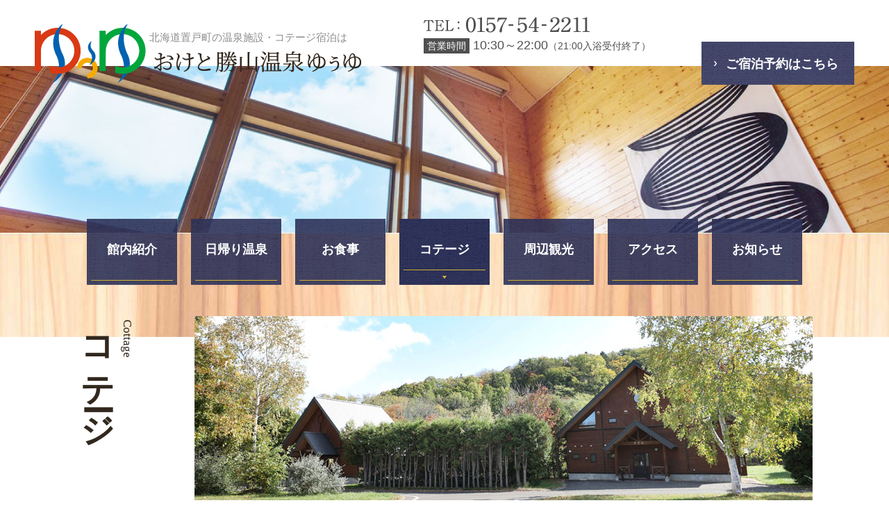

--- FILE ---
content_type: text/html; charset=UTF-8
request_url: https://www.oketo-yuuyu.com/cottage/
body_size: 4473
content:
<!DOCTYPE html>
<html lang="ja">
<head>
<meta charset="utf-8">
<title>コテージ（バンガロー）｜おけと勝山温泉ゆぅゆ（北海道置戸町）</title>
<meta name="keywords" content="コテージ（バンガロー）,温泉,コテージ,北海道,置戸,ゆぅゆ,ゆうゆ,キャンプ,バンガロー,ロッジ,露天風呂,観光">
<meta name="description" content="北海道置戸町（道東・オホーツク）にある温泉・コテージ（バンガロー）の宿泊施設「おけと勝山温泉ゆぅゆ」が紹介する「コテージ（バンガロー）」に関するページです。">
<meta name="viewport" content="width=device-width, initial-scale=1.0, maximum-scale=2.0, user-scalable=yes">
<link rel="stylesheet" href="https://www.oketo-yuuyu.com/style.css">
<link rel="stylesheet" href="https://www.oketo-yuuyu.com/css/cottage.css">
<script src="https://www.oketo-yuuyu.com/js/jquery-1.11.3.min.js"></script>
<script src="https://www.oketo-yuuyu.com/js/common.js"></script>
<link rel="icon" href="https://www.oketo-yuuyu.com/img/favicon.ico">
<meta name='robots' content='max-image-preview:large' />
<link rel='stylesheet' id='sb_instagram_styles-css'  href='https://www.oketo-yuuyu.com/wp/wp-content/plugins/instagram-feed/css/sbi-styles.min.css?ver=2.9.4' type='text/css' media='all' />
<link rel="canonical" href="https://www.oketo-yuuyu.com/cottage/" />
<script>
(function(i,s,o,g,r,a,m){i['GoogleAnalyticsObject']=r;i[r]=i[r]||function(){
(i[r].q=i[r].q||[]).push(arguments)},i[r].l=1*new Date();a=s.createElement(o),
m=s.getElementsByTagName(o)[0];a.async=1;a.src=g;m.parentNode.insertBefore(a,m)
})(window,document,'script','https://www.google-analytics.com/analytics.js','ga');
ga('create', 'UA-102617822-1', 'auto');
ga('send', 'pageview');
</script>
</head>
<body>
<header id="pagetop">
	<h1>北海道置戸町の温泉施設・コテージ宿泊は</h1>
	<h2><a href="https://www.oketo-yuuyu.com/"><img src="https://www.oketo-yuuyu.com/img/common/logo.png" alt="おけと勝山温泉ゆぅゆロゴ"></a></h2>
	<h3><img src="https://www.oketo-yuuyu.com/img/common/tel.gif" alt="TEL:0157-54-2211"></h3>
	<h4><strong>営業時間</strong>10:30～22:00<span>（21:00入浴受付終了）</span></h4>
	<div class="menu"><div class="menu1"></div><div class="menu2"></div><div class="menu3"></div></div>
	<div class="fnt"><div id="google_translate_element"></div><script type="text/javascript">
function googleTranslateElementInit(){
new google.translate.TranslateElement({pageLanguage: 'ja', includedLanguages: 'en,ja,ko,zh-CN,zh-TW', layout: google.translate.TranslateElement.InlineLayout.SIMPLE, autoDisplay: false}, 'google_translate_element');
}</script>
<script type="text/javascript" src="//translate.google.com/translate_a/element.js?cb=googleTranslateElementInit"></script>
	</div>
	<h5><a target="_blank" href="https://www.hpdsp.net/oketo-yuuyu/hw/hwp3100/hww3101.do?yadNo=390510">ご宿泊予約はこちら</a></h5>
	<nav>
		<ul>
			<li id="m1"><a href="https://www.oketo-yuuyu.com/guide/">館内紹介</a></li>
			<li id="m2"><a href="https://www.oketo-yuuyu.com/onsen/">日帰り温泉</a></li>
			<li id="m3"><a href="https://www.oketo-yuuyu.com/restaurant/">お食事</a></li>
			<li id="m4"><a href="https://www.oketo-yuuyu.com/cottage/">コテージ</a></li>
			<li id="m5"><a href="https://www.oketo-yuuyu.com/sightseeing/">周辺観光</a></li>
			<li id="m6"><a href="https://www.oketo-yuuyu.com/access/">アクセス</a></li>
			<li id="m7"><a href="https://www.oketo-yuuyu.com/news/">お知らせ</a></li>
			<li id="m8"><a target="_blank" href="https://www.hpdsp.net/oketo-yuuyu/hw/hwp3100/hww3101.do?yadNo=390510">ご宿泊予約はこちら</a></li>
		</ul>
	</nav>
</header>
<div id="headbg"></div>
<div id="ki"></div><section id="sec1">
	<h1 class="titleb"><strong>Cottage</strong>コテージ</h1>
	<img src="https://www.oketo-yuuyu.com/img/cottage/ph1.jpg" alt="コテージ外観">
	<p>4人用のコテージが3棟、6人用のコテージが1棟の「合計4棟」ございます。<br>
	コテージには源泉かけ流しの温泉や、無料でご利用いただけるBBQスペースもあるので、ご家族・お友達とお楽しみください。<br>
	<span style="color:#C00;">※【コテージ室内全面禁煙】喫煙は屋外の所定の位置でお願いします</span></p>
	<h2>【ご利用料金表】</h2>
	<table>
		<tr>
			<th>タイプ</th>
			<th>通常期</th>
			<th>繁忙期</th>
		</tr>
		<tr>
			<td><strong>4人用</strong>（3棟）</td>
			<td><strong>22,000</strong>円</td>
			<td><strong>25,000</strong>円</td>
		</tr>
		<tr>
			<td><strong>6人用</strong>（1棟）</td>
			<td><strong>32,000</strong>円</td>
			<td><strong>35,000</strong>円</td>
		</tr>
	</table>
	<h3>繁忙期：土曜、祝前日、5月の全日、7月～9月の全日、12月30日～1月3日<br>
	通常期：繁忙期以外の日</h3>
</section>
<script src="https://www.oketo-yuuyu.com/js/jquery.bxslider.min.js"></script>
<script src="https://www.oketo-yuuyu.com/js/cottage.js"></script>
<section class="sec2">
	<div class="box">
		<h2><strong>Four Persons</strong>４人用</h2>
		<p>【 ３棟 】</p>
		<ul>
			<li>しらかば</li>
			<li>ななかまど</li>
			<li>はないたや（車イス対応）</li>
		</ul>
	</div>
	<h3><img src="https://www.oketo-yuuyu.com/img/cottage/ph2.jpg" alt="4人用コテージ内観"></h3>
	<div class="slideb">
		<div class="slide">
			<ul>
				<li><img src="https://www.oketo-yuuyu.com/img/cottage/c4-1.jpg" alt="4人用コテージ　外観"><h4>4人用コテージ　外観</h4></li>
				<li><img src="https://www.oketo-yuuyu.com/img/cottage/c4-2.jpg" alt="8畳リビング"><h4>8畳リビング</h4></li>
				<li><img src="https://www.oketo-yuuyu.com/img/cottage/c4-3.jpg" alt="6畳洋室（ベッド2台）＋6畳洋室（和布団）"><h4>6畳洋室（ベッド2台）＋6畳洋室（和布団）</h4></li>
				<li><img src="https://www.oketo-yuuyu.com/img/cottage/c4-3-202511.jpg" alt="はないたや 仕切りなし12畳洋室（ベット4台）"><h4>「はないたや」仕切りなし12畳洋室（ベット4台）</h4></li>
				<li><img src="https://www.oketo-yuuyu.com/img/cottage/c4-4.jpg" alt="キッチン"><h4>キッチン</h4></li>
				<li><img src="https://www.oketo-yuuyu.com/img/cottage/c4-5.jpg" alt="温泉浴室"><h4>温泉浴室</h4></li>
				<li><img src="https://www.oketo-yuuyu.com/img/cottage/c4-6.jpg" alt="温泉浴室（車イス対応）"><h4>温泉浴室（車イス対応）</h4></li>
				<li><img src="https://www.oketo-yuuyu.com/img/cottage/c4-7.jpg" alt="洗面所"><h4>洗面所</h4></li>
				<li><img src="https://www.oketo-yuuyu.com/img/cottage/c4-8.jpg" alt="食器"><h4>食器も定員数、ご用意しております</h4></li>
				<li><img src="https://www.oketo-yuuyu.com/img/cottage/c4-9.jpg" alt="バーベキュースペース"><h4>各コテージ裏には、バーベキュースペースも</h4></li>
			</ul>
		</div>
		<div class="lb">
			<h5>【１階設備】</h5>
			<ul>
				<li>6畳洋室（ベッド2台）</li>
				<li>6畳洋室（和布団2組 ※「はないたや」のみベット2台）</li>
				<li>8畳リビング</li>
				<li>キッチン、温泉浴室、シャワールーム</li>
				<li>洗面台、トイレ</li>
			</ul>
			<h5 class="h5">【室内備品】</h5>
			<ul>
				<li>寝具（コテージ定員数）</li>
				<li>テレビ、冷蔵庫</li>
				<li>電子レンジ、炊飯器（5.5合炊き）</li>
				<li>IH調理器</li>
				<li>調理器具、食器</li>
				<li>ストーブ、エアコン</li>
				<li>タオルセット、ドライヤー</li>
				<li>歯ブラシ（コテージ定員数）</li>
			</ul>
		</div>
	</div>
</section>
<section class="sec2 sec3">
	<div class="box">
		<h2><strong>Six Persons</strong>６人用</h2>
		<p>【 １棟 】</p>
		<ul>
			<li>さくら</li>
		</ul>
	</div>
	<h3><img src="https://www.oketo-yuuyu.com/img/cottage/ph3.jpg" alt="6人用コテージ内観"></h3>
	<div class="slideb">
		<div class="slide">
			<ul>
				<li><img src="https://www.oketo-yuuyu.com/img/cottage/c6-1.jpg" alt="6人用コテージ　外観"><h4>6人用コテージ　外観</h4></li>
				<li><img src="https://www.oketo-yuuyu.com/img/cottage/c6-2.jpg" alt="8畳リビング（1階）"><h4>8畳リビング（1階）</h4></li>
				<li><img src="https://www.oketo-yuuyu.com/img/cottage/c6-3.jpg" alt="6畳洋室（1階）"><h4>6畳洋室（1階）</h4></li>
				<li><img src="https://www.oketo-yuuyu.com/img/cottage/c6-4.jpg" alt="8畳洋室（ベッド4台）（2階）"><h4>8畳洋室（ベッド4台）（2階）</h4></li>
				<li><img src="https://www.oketo-yuuyu.com/img/cottage/c6-5.jpg" alt="4畳半洋室（ベッド2台）（2階）"><h4>4畳半洋室（ベッド2台）（2階）</h4></li>
				<li><img src="https://www.oketo-yuuyu.com/img/cottage/c6-6.jpg" alt="談話スペース（2階）"><h4>談話スペース（2階）</h4></li>
				<li><img src="https://www.oketo-yuuyu.com/img/cottage/c6-8.jpg" alt="2階から1階の眺め"><h4>2階から1階の眺め</h4></li>
				<li><img src="https://www.oketo-yuuyu.com/img/cottage/c6-9.jpg" alt="キッチン"><h4>キッチン</h4></li>
				<li><img src="https://www.oketo-yuuyu.com/img/cottage/c6-7.jpg" alt="温泉浴室"><h4>温泉浴室</h4></li>
				<li><img src="https://www.oketo-yuuyu.com/img/cottage/c6-11.jpg" alt="洗面所"><h4>洗面所</h4></li>
				<li><img src="https://www.oketo-yuuyu.com/img/cottage/c6-10.jpg" alt="食器"><h4>食器も定員数、ご用意しております</h4></li>
				<li><img src="https://www.oketo-yuuyu.com/img/cottage/c6-12.jpg" alt="バーベキュースペース"><h4>各コテージ裏には、バーベキュースペースも</h4></li>
			</ul>
		</div>
		<div class="lb">
			<h5>【１階設備】</h5>
			<ul>
				<li>6畳洋室</li>
				<li>6畳洋室</li>
				<li>8畳リビング</li>
				<li>キッチン、温泉浴室、シャワールーム</li>
				<li>洗面台、トイレ</li>
			</ul>
			<h5 class="h5">【２階設備】</h5>
			<ul>
				<li>8畳洋室（ベッド4台）</li>
				<li>4畳半洋室（ベッド2台）</li>
				<li>トイレ</li>
			</ul>
			<h5 class="h5">【室内備品】</h5>
			<ul>
				<li>寝具（コテージ定員数）</li>
				<li>テレビ、冷蔵庫</li>
				<li>電子レンジ、炊飯器（1升炊き）</li>
				<li>IH調理器</li>
				<li>調理器具、食器</li>
				<li>ストーブ、エアコン</li>
				<li>タオルセット、ドライヤー</li>
				<li>歯ブラシ（コテージ定員数）</li>
			</ul>
		</div>
	</div>
</section>
<section id="sec4">
	<div class="box">
		<h2><strong>Reservation</strong>ご予約</h2>
		<p>ご宿泊予定の2ヶ月前よりご予約いただけます。</p>
	</div>
	<div class="rb">
		<p>コテージのご予約は、「お電話」または「予約サイト」よりご連絡ください。</p>
		<div>
			<h3>0157-54-2211</h3>
			<strong>（受付時間10:30～20:00）</strong>
			<p>※各月1日のみ、9:00より受付開始</p>
		</div>
		<h4><a target="_blank" href="https://www.hpdsp.net/oketo-yuuyu/hw/hwp3100/hww3101.do?yadNo=390510">ご宿泊予約はこちら（コテージ・トレーラーハウス）</a></h4>
		<p>※じゃらんネットをご利用の場合はコテージページの最下段にある「じゃらんネット」のバナーから予約サイトへお入りください。</p>
		<h5>※ご予約は、2か月前の1日午前9時よりお電話にて先着順受付となります。<br>
		　ネット予約は午後より承ります。<br>
		（例：8月分は、6月1日午前9時より予約受付開始）</h5>
		<h6>【注意事項】</h6>
		<ul>
			<li>チェックインは15時、チェックアウトは翌朝10時です。</li>
			<li>浴衣はございません、お客様ご自身でご用意ください。</li>
			<li>ペット同伴は禁止となっております。</li>
			<li>調理器具、食器類はございますが、調味料はご用意ください。</li>
			<li>コテージ定員数以上での利用も可能ですが、寝具は人数分となります。追加の貸布団セット（1組 1,700円）もございます。（ご宿泊日の前日までにご予約ください）</li>
			<li>BBQスペース（無料）もございます。<br>
			網（600×300）、炭、材料等はお客様にてご用意ください。</li>
			<li>ゆぅゆの大浴場も無料でご利用いただけます（コテージ定員数まで）。</li>
			<li>ご宿泊日の3日前より、キャンセル料が20%かかります。</li>
		</ul>
	</div>
</section>
<div id="totop"><a href="#pagetop"><img src="https://www.oketo-yuuyu.com/img/common/totop.gif" alt="ページトップへ">Page TOP</a></div>
<footer>
	<div>
		<h2>
		<a href="https://www.oketo-yuuyu.com/"><img src="https://www.oketo-yuuyu.com/img/common/footer-logo.png" alt="おけと勝山温泉ロゴ"></a>
		〒099-1254 北海道常呂郡置戸町字常元1番地の5<br>
		TEL：0157-54-2211<br>
		営業時間：10:30～22:00（21:00入浴受付終了）</h2>
		<h3><a class="travel" target="_blank" href="https://www.jalan.net/yad390510/"><img src="https://www.oketo-yuuyu.com/img/common/jaran.jpg" alt="じゃらんネット予約サイト"></a><a class="goto" target="_blank" href="https://staynavi.direct/campaign/gototravel/?facility_id=224719"><img src="https://www.oketo-yuuyu.com/img/common/goto.png" alt="GoTo"></a></h3>
	</div>
	<ul>
		<li><a href="https://www.oketo-yuuyu.com/guide/">館内紹介</a></li>
		<li><a href="https://www.oketo-yuuyu.com/onsen/">日帰り温泉</a></li>
		<li><a href="https://www.oketo-yuuyu.com/restaurant/">お食事</a></li>
		<li><a href="https://www.oketo-yuuyu.com/cottage/">コテージ</a></li>
		<li><a href="https://www.oketo-yuuyu.com/sightseeing/">周辺観光</a></li>
		<li><a href="https://www.oketo-yuuyu.com/access/">アクセス</a></li>
		<li><a href="https://www.oketo-yuuyu.com/news/">お知らせ</a></li>
		<li><a href="https://www.oketo-yuuyu.com/sitemap/">サイトマップ</a></li>
	</ul>
	<small>Copyright © Oketo KatsuyamaonsenYuuyu. All Rights Reserved.</small>
</footer>
<!-- Instagram Feed JS -->
<script type="text/javascript">
var sbiajaxurl = "https://www.oketo-yuuyu.com/wp/wp-admin/admin-ajax.php";
</script>
</body>
</html>

--- FILE ---
content_type: text/css
request_url: https://www.oketo-yuuyu.com/style.css
body_size: 2564
content:
@charset "utf-8";

body,div,
h1,h2,h3,h4,h5,h6,
p,blockquote,pre,address,
ul,ol,li,dl,dt,dd,
table,th,td,
form,fieldset,legend{
	margin:0;
	padding:0;
	color:#463C32;
	}
body{
	font-family: Helvetica,Lucida Grande,Verdana,Arial,"メイリオ",Meiryo,"ヒラギノ角ゴPro W3","Hiragino Kaku Gothic Pro","ＭＳ Ｐゴシック",sans-serif;
	font-size:16px;
	line-height:1.2;
	}
table{
	border-collapse:collapse;
	border-spacing:0;
	}
img{
	border:0;
	display:block;
	font-size:0;
	line-height:0;
	}
a:hover img{
	filter:alpha(opacity=80);
	-moz-opacity:0.8;
	opacity:0.8;
	}
li{
	list-style-type:none;
	}
p{
	line-height:1.9;
	font-size:16px;
	text-align:justify;
	text-justify:inter-ideograph;
	}
a{
	color:#414467;
	text-decoration:none;
	}
a:hover{
	color:#5E648E;
	text-decoration:underline;
	}

/* RESET HTML5 */
article,aside,canvas,details,figcaption,figure,footer,header,hgroup,menu,nav,section,summary,time,mark,audio,video{margin:0;padding:0;border:0;outline:0;font-size:100%;font:inherit;vertical-align:baseline;}
/* HTML5 display-role reset for older browsers */
article,aside,details,figcaption,figure,footer,header,hgroup,menu,nav,section{display:block;}

header{
	width:100%;
	height:410px;
	}
header h1{
	font-size:15px;
	color:#8C8C8C;
	font-weight:normal;
	position:absolute;
	left:50%;
	margin:45px 0 0 -395px;
	}
header h2 a{
	position:absolute;
	left:50%;
	margin:35px 0 0 -570px;
	z-index:2;
	}
header h3{
	position:absolute;
	left:50%;
	margin:25px 0 0 15px;
	}
header h4{
	position:absolute;
	left:50%;
	margin:55px 0 0 15px;
	font-size:18px;
	color:#505050;
	font-weight:normal;
	}
header h4 strong{
	font-size:14px;
	background-color:#505050;
	color:#FFF;
	font-weight:normal;
	padding:3px 5px 3px 5px;
	margin-right:5px;
	}
header h4 span{
	font-size:14px;
	}
header h5{
	position:absolute;
	z-index:2;
	left:50%;
	margin:60px 0 0 360px;
	font-size:18px;
	font-weight:bold;
	background:url(img/common/bluebg.jpg) repeat left top;
	font-family:"小塚明朝 Std","Kozuka Mincho Std","ヒラギノ明朝 Pro W3","HiraMinPro-W3","MS P明朝","MS PMincho","細明朝体",serif;
	}
header h5 a{
	display:block;
	color:#FFF;
	width:185px;
	height:40px;
	background:url(img/common/yaji1.png) no-repeat 18px center;
	padding:22px 0 0 35px;
	}
header h5:hover{
	filter: alpha(opacity=80);
	-moz-opacity:0.8;
	opacity:0.8;
	}
header h5 a:hover{
	color:#FFF;
	text-decoration:none;
	}
header .fnt{
	position:absolute;
	left:50%;
	margin:20px 0 0 390px;
	overflow:hidden;
	zoom:1;
	width:180px;
	}
header .fnt div{
	float:right;
	}
header .fnt img{
	display:inline;
	}
header nav{
	z-index:2;
	width:1030px;
	position:absolute;
	left:50%;
	margin:315px 0 0 -515px;
	}
header nav ul{
	width:1050px;
	overflow:hidden;
	zoom:1;
	}
header nav li{
	float:left;
	margin-right:20px;
	font-size:18px;
	font-weight:bold;
	font-family:"小塚明朝 Std","Kozuka Mincho Std","ヒラギノ明朝 Pro W3","HiraMinPro-W3","MS P明朝","MS PMincho","細明朝体",serif;
	text-align:center;
	}
header nav li#m8{
	display:none;
	}
header nav li a{
	width:130px;
	display:block;
	height:61px;
	background:url(img/common/menu.png) no-repeat left top;
	color:#FFF;
	padding-top:34px;
	}
header nav li a:hover{
	text-decoration:none;
	color:#FFF;
	background-position:left -95px;
	}
#headbg{
	height:240px;
	width:100%;
	display:block;
	overflow:hidden;
	zoom:1;
	position:absolute;
	top:95px;
	z-index:1;
	}
#ki{
	background:url(img/common/ki.jpg) repeat-x center top;
	width:100%;
	height:150px;
	position:absolute;
	top:335px;
	z-index:1;
	}
#contents{
	width:1060px;
	overflow:hidden;
	zoom:1;
	z-index:2;
	margin:0 auto;
	position:relative;
	padding-top:40px;
	}
.titleb{
	font-size:48px;
	font-family:"小塚明朝 Std","Kozuka Mincho Std","ヒラギノ明朝 Pro W3","HiraMinPro-W3","MS P明朝","MS PMincho","細明朝体",serif;
	font-weight:bold;
	-webkit-writing-mode:vertical-rl;
	-ms-writing-mode:tb-rl;
	writing-mode:vertical-rl;
	line-height:1.3;
	color:#32281E;
	}
.titleb strong{
	font-size:17px;
	font-weight:normal;
	display:block;
	padding-top:5px;
	}
#totop{
	text-align:center;
	padding-top:80px;
	}
#totop a{
	font-size:16px;
	color:#CCCCCC;
	display:inline-block;
	}
#totop img{
	width:24px;
	height:auto;
	margin:0 auto;
	padding-bottom:5px;
	}
footer{
	background-color:#EBEBEB;
	overflow:hidden;
	zoom:1;
	padding:50px 0 0px 0;
	margin-top:30px;
	}
footer div{
	overflow:hidden;
	zoom:1;
	border-bottom:1px solid #DCDCDC;
	padding-bottom:35px;
	width:1060px;
	margin:0px auto;
	}
footer h2{
	float:left;
	font-size:16px;
	font-weight:normal;
	line-height:1.5;
	}
footer h2 img{
	display:block;
	margin-bottom:15px;
	}
footer h3{
	float:right;
	}
footer h3 a.travel{
	display:block;
	}
footer h3 a.goto{
	display:block;
	width:140px;
	max-width:100%;
	margin:20px auto 0 auto;
	}
footer h3 a.goto img{
	max-width:100%;
	height:auto;
	}
footer ul{
	text-align:center;
	border-top:1px solid #FFF;
	padding:40px 0 40px 0;
	width:1060px;
	margin:0 auto;
	}
footer li{
	font-size:16px;
	display:inline-block;
	margin:0 20px;
	}
footer small{
	background-color:#414467;
	color:#FFF;
	text-align:center;
	font-size:15px;
	font-weight:normal;
	padding:8px 0;
	display:block;
	width:100%;
	}
@media screen and (max-width:1300px){
header h1{
	left:215px;
	margin-left:0;
	}
header h2 a{
	left:50px;
	margin-left:0;
	}
header h3{
	margin-left:-30px;
	}
header h4{
	margin-left:-30px;
	}
header h5{
	left:auto;
	right:50px;
	margin-left:0;
	}
header .fnt{
	left:auto;
	right:50px;
	margin-left:0;
	}
}
@media screen and (max-width:1140px){
header{
	height:265px;
	}
#headbg{
	height:140px;
	top:95px;
	}
#ki{
	height:60px;
	top:235px;
	}
header h3{
	display:none;
	}
header h4{
	display:none;
	}
header h5{
	right:90px;
	}
header .fnt{
	right:90px;
	}
.menu{ width: 30px; height:24px; top:35px; position:absolute; right:30px; cursor:pointer; z-index:50; }
.menu:hover{ filter: alpha(opacity=80);-moz-opacity:0.8;opacity:0.8; }
.menu1{ width:30px; height:4px; background-color:#414467; position:absolute; top:0px;border-radius:4px;-webkit-border-radius:4px;-moz-border-radius:4px;-o-border-radius:4px;-ms-border-radius:4px; } 
.menu2{ width:30px; height:4px; background-color:#414467; position:absolute; top:10px;border-radius:4px;-webkit-border-radius:4px;-moz-border-radius:4px;-o-border-radius:4px;-ms-border-radius:4px; } 
.menu3{ width:30px; height:4px; background-color:#414467; position:absolute; top:20px;border-radius:4px;-webkit-border-radius:4px;-moz-border-radius:4px;-o-border-radius:4px;-ms-border-radius:4px; } 
.menu1,.menu2,.menu3{
	transition: all 0.5s ease-out;
	-o-transition: all 0.5s ease-out; /* opera */
	-moz-transition: all 0.5s ease-out; /* firefox */
	-webkit-transition: all 0.5s ease-out; /* chrome, safari */
	-ms-transition: all 0.5s ease-out; /* ie */
	}
.menuclick{
	position:fixed;
	top:45px;
	}
.menuclick1{
	top:0px;
	-moz-transform: rotate(405deg);
	-webkit-transform: rotate(405deg);
	-o-transform: rotate(405deg);
	-ms-transform: rotate(405deg);
	transform: rotate(405deg);
	background-color:#414467;
	}
.menuclick2{
	opacity:0;
	}
.menuclick3{
	top:0px;
	-moz-transform: rotate(-405deg);
	-webkit-transform: rotate(-405deg);
	-o-transform: rotate(-405deg);
	-ms-transform: rotate(-405deg);
	transform: rotate(-405deg);
	background-color:#414467;
	}
header nav{
	width:100%;
	left:auto;
	margin:0px 0 0 0px;
	z-index:5;
	}
header nav ul{
	width:100%;
	position:absolute;
	top:115px;
	z-index:2;
	background:url(img/common/bluebg.jpg) repeat left top;
	display:none;
	}
header nav ul li{
	border-bottom:1px solid #343854;
	border-top:1px solid #5E648E;
	font-size:16px;
	font-weight:normal;
	float:none;
	margin-right:0px;
	line-height:1.2;
	display:block;
	font-family: Helvetica,Lucida Grande,Verdana,Arial,"メイリオ",Meiryo,"ヒラギノ角ゴPro W3","Hiragino Kaku Gothic Pro","ＭＳ Ｐゴシック",sans-serif;
	}
header nav ul li a{
	width:100%;
	background:none;
	padding:20px 0px 20px 0px;
	height:auto;
	}
header nav ul li a:hover{
	background-color:#343854;
	color:#FFF;
	}
footer div{
	width:auto;
	margin:0px 3%;
	text-align:center;
	}
footer h2{
	float:none;
	}
footer h2 img{
	margin:0 auto 15px auto;
	}
footer h3{
	float:none;
	}
footer h3 a.travel{
	margin:25px auto 0 auto;
	width:240px;
	max-width:100%;
	}
footer h3 a img{
	max-width:100%;
	height:auto;
	}
footer h3 a.goto{
	width:120px;
	margin:25px auto 0 auto;
	}
footer ul{
	width:auto;
	margin:0 3%;
	}
footer li{
	margin:0 20px 20px 20px;
	}
}
@media screen and (max-width:840px){
header{
	height:160px;
	}
#headbg{
	height:80px;
	top:60px;
	}
#ki{
	height:40px;
	top:140px;
	}
.menu{
	top:18px;
	right:20px;
	}
.menuclick{
	top:28px;
	}
header nav ul{
	top:60px;
	}
header nav ul li a{
	padding:15px 0px 15px 0px;
	}
header nav li#m8{
	display:block;
	}
header h1{
	display:none;
	}
header h2 a{
	margin-top:10px;
	left:5%;
	width:75%;
	}
header h2 a img{
	width:auto;
	max-height:44px;
	max-width:100%;
	height:auto;
	}
header h5{
	display:none;
	}
header .fnt{
	display:none;
	}
.titleb{
	font-size:30px;
	}
.titleb strong{
	font-size:16px;
	}
#totop{
	padding-top:50px;
	}
footer div{
	margin:0px 5% 0 5%;
	}
footer h2 img{
	width:200px;
	height:auto;
	}
footer ul{
	margin:0 5%;
	}
footer small{
	padding:8px 5%;
	width:90%;
	}
}

--- FILE ---
content_type: text/css
request_url: https://www.oketo-yuuyu.com/css/cottage.css
body_size: 2141
content:
@charset "utf-8";

header nav li#m4 a{
	color:#FFF;
	background-position:left -190px;
	}
#headbg{
	background:url(../img/cottage/head.jpg) no-repeat center center;
	-webkit-background-size:cover;
	background-size:cover;
	}
@media screen and (max-width:1100px){
header nav ul li#m4 a{
	background-color:#343854;
	color:#FFF;
	}
}
#sec1{
	width:1060px;
	overflow:hidden;
	zoom:1;
	z-index:2;
	margin:0 auto;
	position:relative;
	padding:45px 0 60px 0;
	border-bottom:1px solid #D2D2D2;
	}
#sec1 h1{
	float:left;
	}
#sec1 img{
	float:right;
	}
#sec1 p{
	width:890px;
	padding-top:15px;
	float:right;
	}
#sec1 h2{
	font-size:20px;
	width:900px;
	padding-top:45px;
	float:right;
	}
#sec1 table{
	border-top:1px solid #D2D2D2;
	margin:10px 0 0 170px;
	float:left;
	}
#sec1 table th{
	font-size:16px;
	padding:18px 5px 16px 5px;
	background-color:#EFEFEF;
	border-bottom:1px solid #D2D2D2;
	white-space:nowrap;
	}
#sec1 table td{
	font-size:16px;
	padding:20px 25px 20px 25px;
	text-align:center;
	border-bottom:1px solid #D2D2D2;
	}
#sec1 table td strong{
	font-size:18px;
	font-weight:normal;
	}
#sec1 h3{
	font-size:16px;
	font-weight:100;
	width:890px;
	line-height:1.6;
	padding-top:15px;
	float:right;
	}
.box{
	overflow:hidden;
	zoom:1;
	background:url(../img/common/bluebg.jpg) repeat left top;
	width:290px;
	padding:40px 35px 40px 35px;
	position:absolute;
	z-index:100;
	margin-top:35px;
	left:50%;
	}
.box h2{
	display:block;
	margin:0 auto;
	font-size:48px;
	font-family:"小塚明朝 Std","Kozuka Mincho Std","ヒラギノ明朝 Pro W3","HiraMinPro-W3","MS P明朝","MS PMincho","細明朝体",serif;
	font-weight:bold;
	-webkit-writing-mode:vertical-rl;
	writing-mode:vertical-rl;
	line-height:1.3;
	color:#FFF;
	}
.box h2 strong{
	font-size:17px;
	font-weight:normal;
	display:block;
	padding-top:5px;
	}
.box p{
	font-size:18px;
	line-height:1.7;
	color:#FFF;
	margin-top:30px;
	text-align:center;
	}
.box p::before{
	margin-bottom:20px;
	content:"";
	display:block;
	height:1px;
	background-color:#CDAE32;
	background:-moz-linear-gradient(left,#CDAE32, #DBBD32);
	background:-webkit-gradient(linear, left top, right top, from(#CDAE32), to(#DBBD32));
	filter: progid:DXImageTransform.Microsoft.gradient(GradientType=0,startColorstr='#CDAE32', endColorstr='#DBBD32');
	background: linear-gradient(to right, #CDAE32, #DBBD32);
	}
.box ul{
	padding:5px 0 0 20px;
	}
.box li{
	font-size:18px;
	list-style-type:disc;
	margin:5px 0 0 20px;
	color:#FFF;
	}
.sec2{
	overflow:hidden;
	zoom:1;
	padding:60px 0 0px 0;
	}
.sec2 .box{
	margin-left:-530px;
	}
.sec2 h3 img{
	float:right;
	width:72%;
	height:auto;
	max-width:1100px;
	}
.sec2 .slideb{
	overflow:hidden;
	zoom:1;
	border-bottom:1px solid #D2D2D2;
	width:1020px;
	padding:20px 10px 60px 30px;
	margin:0 auto;
	}
.sec2 .slideb .slide{
	float:right;
	width:660px;
	padding-top:20px;
	}
.sec2 .slideb .slide h4{
	font-size:18px;
	font-weight:normal;
	text-align:center;
	}
.sec2 .slideb .slide img{
	margin:0 auto 10px auto;
	}
.sec2 .slideb .lb{
	float:left;
	width:340px;
	}
.sec2 .slideb .lb h5{
	font-size:20px;
	}
.sec2 .slideb .lb h5.h5{
	margin-top:35px;
	}
.sec2 .slideb .lb ul{
	padding:2px 0 0px 0;
	}
.sec2 .slideb .lb li{
	font-size:16px;
	margin:7px 0 0 25px;
	list-style-type:disc;
	}
.sec3 .box{
	margin-left:170px;
	}
.sec3 h3 img{
	float:left;
	}
#sec4{
	overflow:hidden;
	zoom:1;
	padding:60px 50px 0px 0;
	width:1010px;
	margin:0 auto;
	}
#sec4 .box{
	margin:0 0 0 -530px;
	}
#sec4 .rb{
	float:right;
	width:580px;
	}
#sec4 .rb div{
	border:1px solid #32281E;
	padding:18px 25px 18px 25px;
	margin-top:15px;
	overflow:hidden;
	zoom:1;
	}
#sec4 .rb div h3{
	font-size:34px;
	font-family:"小塚明朝 Std","Kozuka Mincho Std","ヒラギノ明朝 Pro W3","HiraMinPro-W3","MS P明朝","MS PMincho","細明朝体",serif;
	background:url(../img/cottage/tel.gif) no-repeat left center;
	padding:3px 0 3px 50px;
	float:left;
	margin-right:5px;
	}
#sec4 .rb div strong{
	display:block;
	font-size:18px;
	font-weight:normal;
	padding-top:15px;
	}
#sec4 .rb img{
	margin:30px 0 0px 0;
	}
#sec4 .rb a{
	display:inline-block;
	}
#sec4 .rb h4{
	font-size:18px;
	font-weight:bold;
	line-height:1.6;
	margin:35px 0 15px 0;
	}
#sec4 .rb h4 a{
	display:block;
	border:1px solid #414467;
	padding:22px 30px 20px 48px;
	position:relative;
	}
#sec4 .rb h4 a:before{
	content:"";
	display:block;
	position:absolute;
	left:30px;
	top:32px;
	width:5px;
	height:5px;
	border-top:2px solid #414467;
	border-right:2px solid #414467;
	-moz-transform:rotate(45deg);
	-webkit-transform:rotate(45deg);
	-o-transform:rotate(45deg);
	-ms-transform:rotate(45deg);
	transform:rotate(45deg);
	}
#sec4 .rb h5{
	font-size:16px;
	font-weight:normal;
	line-height:1.8;
	margin-top:25px;
	}
#sec4 .rb h6{
	font-size:20px;
	line-height:1.4;
	margin-top:45px;
	border-bottom:1px solid #32281E;
	padding-bottom:5px;
	}
#sec4 .rb li{
	font-size:16px;
	line-height:1.4;
	margin:17px 0 0 30px;
	list-style-type:disc;
	}
.bx-wrapper{
	position:relative;
	margin:0 auto 0px;
	padding:0;
	*zoom:1;
	}
.bx-wrapper img{
	max-width:100%;
	display:block;
	}
.bx-wrapper .bx-loading{
	min-height:50px;
	background:url(../img/home/bx_loader.gif) center center no-repeat #fff;
	height:100%;
	width:100%;
	position:absolute;
	top:0;
	left:0;
	z-index:20;
	}
.bx-wrapper .bx-prev{
	left:0px;
	background:url(../img/cottage/left.png) no-repeat 0 0px;
	}
.bx-wrapper .bx-next{
	right:0px;
	background:url(../img/cottage/right.png) no-repeat 0px 0px;
	}
.bx-wrapper .bx-prev:hover,.bx-wrapper .bx-next:hover{
	filter:alpha(opacity=70);
	-moz-opacity:0.7;
	opacity:0.7;
	}
.bx-wrapper .bx-controls-direction a{
	position:absolute;
	top:50%;
	outline:0;
	width:15px;
	height:30px;
	text-indent:-9999px;
	z-index:20;
	margin-top:-15px;
	}
@media screen and (max-width:1100px){
#sec1{
	width:90%;
	padding:0px 0 50px 0;
	margin:0 5%;
	}
#sec1 img{
	width:80%;
	height:auto;
	}
#sec1 p{
	width:100%;
	padding-top:20px;
	float:none;
	clear:both;
	}
#sec1 h2{
	width:100%;
	padding-top:30px;
	float:none;
	}
#sec1 table{
	margin:10px 0 0 0px;
	float:none;
	}
#sec1 h3{
	width:100%;
	float:none;
	}
.box{
	margin-top:0px;
	}
.sec2{
	padding:50px 0 0px 0;
	}
.sec2 .box{
	margin-left:0px;
	left:5%;
	}
.sec2 h3 img{
	margin-top:35px;
	}
.sec2 .slideb{
	width:90%;
	padding:0px 0 50px 0;
	margin:0 5%;
	}
.sec2 .slideb .slide{
	float:none;
	width:100%;
	padding-top:30px;
	}
.sec2 .slideb .slide h4{
	font-size:16px;
	}
.sec2 .slideb .lb{
	float:none;
	width:100%;
	padding-top:30px;
	}
.sec2 .slideb .lb h5.h5{
	margin-top:30px;
	}
.sec3 .box{
	margin-left:0px;
	right:5%;
	left:auto;
	}
#sec4{
	padding:50px 0px 0px 0;
	width:90%;
	margin:0 5%;
	}
#sec4 .box{
	position:relative;
	left:auto;
	margin:0 auto;
	}
#sec4 .rb{
	float:noen;
	width:100%;
	padding-top:20px;
	}
}
@media screen and (max-width:840px){
#sec1{
	padding:0px 0 40px 0;
	}
#sec1 table{
	width:100%;
	}
#sec1 table th{
	white-space:normal;
	}
#sec1 table td{
	padding:20px 8px 20px 8px;
	}
.box{
	width:86%;
	padding:30px 7% 35px 7%;
	left:auto;
	position:relative;
	}
.box ul{
	padding:5px 0 0 10px;
	}
.box h2{
	font-size:32px;
	}
.box h2 strong{
	font-size:15px;
	}
.sec2{
	padding:40px 5% 0px 5%;
	}
.sec2 .box{
	left:auto;
	}
.sec2 h3 img{
	float:none;
	width:100%;
	margin-top:0;
	}
.sec2 .slideb{
	width:100%;
	padding:0px 0 40px 0;
	margin:0;
	}
.sec2 .slideb .slide li{
	max-width:86%;
	height:auto;
	}
.sec3 .box{
	right:auto;
	}
#sec4 .rb div{
	padding:15px 10px 15px 20px;
	}
#sec4 .rb div h3{
	float:none;
	margin-right:0px;
	font-size:30px;
	}
#sec4 .rb div strong{
	padding:0px 0 0 40px;
	font-size:16px;
	}
.bx-wrapper img{
	max-width:86%;
	}
.bx-wrapper .bx-controls-direction a{
	margin-top:-7%;
	}
#sec4 .rb div h4{
	font-size:20px;
	}
#sec4 .rb div h4 a{
	padding:0 20px 0 0px;
	display:inline-block;
	}
}

--- FILE ---
content_type: application/javascript
request_url: https://www.oketo-yuuyu.com/js/cottage.js
body_size: 85
content:
$(document).ready(function(){
	$(".slide ul").bxSlider({
		auto: true,
		pause:4000,
		autoHover:false,
		speed:700,
		controls:true,
		pager:false,
		autoControls:false
	});
});

--- FILE ---
content_type: text/plain
request_url: https://www.google-analytics.com/j/collect?v=1&_v=j102&a=534870705&t=pageview&_s=1&dl=https%3A%2F%2Fwww.oketo-yuuyu.com%2Fcottage%2F&ul=en-us%40posix&dt=%E3%82%B3%E3%83%86%E3%83%BC%E3%82%B8%EF%BC%88%E3%83%90%E3%83%B3%E3%82%AC%E3%83%AD%E3%83%BC%EF%BC%89%EF%BD%9C%E3%81%8A%E3%81%91%E3%81%A8%E5%8B%9D%E5%B1%B1%E6%B8%A9%E6%B3%89%E3%82%86%E3%81%85%E3%82%86%EF%BC%88%E5%8C%97%E6%B5%B7%E9%81%93%E7%BD%AE%E6%88%B8%E7%94%BA%EF%BC%89&sr=1280x720&vp=1280x720&_u=IEBAAEABAAAAACAAI~&jid=1025258260&gjid=1793248399&cid=1744518902.1769300603&tid=UA-102617822-1&_gid=550673778.1769300603&_r=1&_slc=1&z=455786299
body_size: -451
content:
2,cG-REG6LDMCLN

--- FILE ---
content_type: application/javascript
request_url: https://www.oketo-yuuyu.com/js/common.js
body_size: 332
content:
$(function() {
    var pageTop = $('#totop a');
    pageTop.click(function () {
        $('body, html').animate({scrollTop:0}, 500, 'swing');
        return false;
    });
});
$(function(){
	$(".menu").click(function(){
		$(".menu1").toggleClass("menuclick1");
		$(".menu2").toggleClass("menuclick2");
		$(".menu3").toggleClass("menuclick3");
		$(".menu").toggleClass("menuclick");
		$("header nav ul").slideToggle();
	});
});